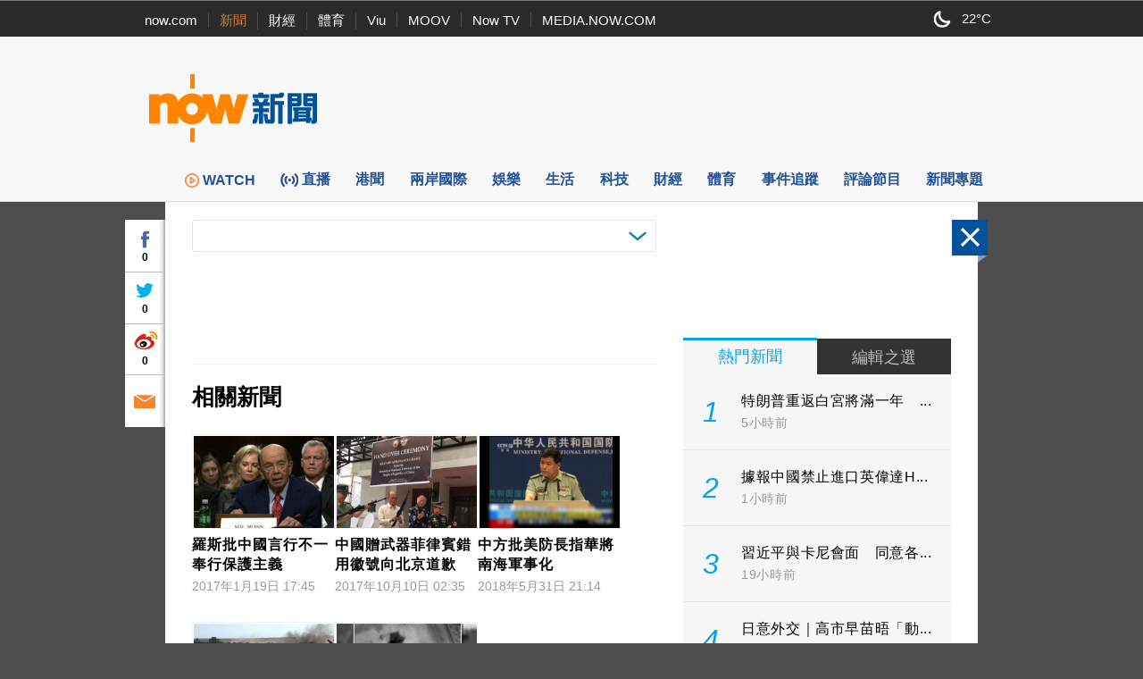

--- FILE ---
content_type: text/html; charset=utf-8
request_url: https://www.google.com/recaptcha/api2/aframe
body_size: 147
content:
<!DOCTYPE HTML><html><head><meta http-equiv="content-type" content="text/html; charset=UTF-8"></head><body><script nonce="Kd8a8joKGyOoWJJBMndItw">/** Anti-fraud and anti-abuse applications only. See google.com/recaptcha */ try{var clients={'sodar':'https://pagead2.googlesyndication.com/pagead/sodar?'};window.addEventListener("message",function(a){try{if(a.source===window.parent){var b=JSON.parse(a.data);var c=clients[b['id']];if(c){var d=document.createElement('img');d.src=c+b['params']+'&rc='+(localStorage.getItem("rc::a")?sessionStorage.getItem("rc::b"):"");window.document.body.appendChild(d);sessionStorage.setItem("rc::e",parseInt(sessionStorage.getItem("rc::e")||0)+1);localStorage.setItem("rc::h",'1768647671584');}}}catch(b){}});window.parent.postMessage("_grecaptcha_ready", "*");}catch(b){}</script></body></html>